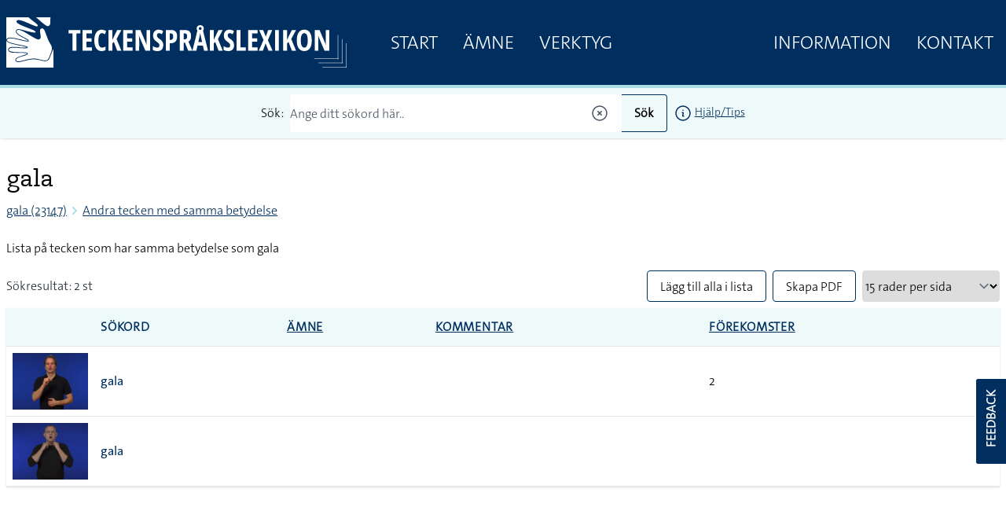

--- FILE ---
content_type: image/svg+xml
request_url: https://teckensprakslexikon.su.se/images/su_logo_horizontal_swedish.svg
body_size: 10927
content:
<?xml version="1.0" encoding="utf-8"?>
<!-- Generator: Adobe Illustrator 24.0.1, SVG Export Plug-In . SVG Version: 6.00 Build 0)  -->
<svg version="1.1" id="Logotyper" xmlns="http://www.w3.org/2000/svg" xmlns:xlink="http://www.w3.org/1999/xlink" x="0px" y="0px"
     viewBox="0 0 595.3 179.5" style="enable-background:new 0 0 595.3 179.5;" xml:space="preserve">
<style type="text/css">
	.st0{fill:#FFFFFF;}
</style>
  <g id="Group_33" transform="translate(-337.004 -221)">
	<g id="Group_27" transform="translate(143.967)">
		<path id="Path_1187" class="st0" d="M339.9,238.8c0.1,0.2,0.1,0.3-0.1,0.4c-0.3,0.2-1.8,2.4-2,2.7c-0.1,0.2-0.1-0.1-0.1-0.3
			c0.5-1.5,0.1-3.1-1.1-4.2c-1.2-0.9-2.9-0.7-3.8,0.5c0,0,0,0,0,0.1c-0.9,1.4-1,2.7,0,6.3c1,3.8,0.6,5.2-0.8,6.8
			c-1.9,1.9-4.8,2-6.9,0.5c-2.7-1.9-2.8-2.3-3.2-2.5c-0.3-0.1-0.3-0.4,0-0.8c0.5-0.6,2.1-2.8,2.4-3.2c0.2-0.3,0.2,0,0,0.5
			c-0.8,1.6-0.4,3.6,1,4.8c1.2,1.1,3,1,4.1-0.1c0.1-0.1,0.1-0.1,0.2-0.2c0.8-1,1.3-1.9,0.1-6.3c-1.2-4.6-0.4-6.1,1.4-7.5
			c1.8-1.5,4.4-1.4,6.1,0c0.7,0.5,1.4,1.1,2,1.8c0.2,0.2,0.3,0.5,0.5,0.6S339.9,238.7,339.9,238.8z"/>
    <path id="Path_1188" class="st0" d="M195.3,290.9c0.1-0.2,0.2-0.1,0.5,0c0.9,0.3,1.9,0.4,2.9,0.5c0.5,0-0.3,0.4-0.6,0.4
			c-0.7,0.1-2.1,0.5-2.7,2.8c-0.4,1.3,0.3,2.7,1.6,3.1c0.1,0,0.1,0,0.2,0.1c2,0.4,3.1-0.4,6-2.7c1.8-1.9,4.4-2.8,7-2.2
			c2.4,0.9,3.8,3.4,3.2,5.9c-0.3,1.3-0.8,2.6-1.5,3.7c-0.1,0.3-0.3,0.5-0.8,0.3c-0.6-0.2-3-0.5-3.5-0.6c-0.8-0.1-0.5-0.4,0-0.4
			c1.2-0.2,3.9-0.5,4.5-3.1c0.4-1.4-0.5-2.8-1.8-3.1c-0.1,0-0.2,0-0.2,0c-1.2-0.3-2.6-0.3-6,2.6c-3.7,3.1-5.3,3.1-7.3,2.2
			c-2.1-0.9-3.2-3.3-2.6-5.5c0.2-1.1,0.6-2.2,1.1-3.3C195.3,291.3,195.3,291,195.3,290.9z"/>
    <path id="Path_1189" class="st0" d="M309.7,399.7c-0.3,0-0.2-0.2-0.2-0.4c0,0-0.7-2.2-0.7-2.4c-0.1-0.2,0.1-0.2,0.3-0.1
			c1,1,2.4,1.5,3.8,1.2c1.5-0.4,2.4-1.8,2.1-3.3c-0.5-1.6-2.1-2.4-5.5-3.9c-3.1-1.4-4.1-2.9-4.4-4.6c-0.3-2.7,1.4-5.2,4-6
			c2.6-0.8,3.2-0.7,3.7-1c0.4-0.2,0.5,0.6,0.5,0.8c0.2,0.7,0.9,2.8,1.1,3.2c0.2,0.4-0.1,0.5-0.3,0.1c-0.9-1.6-2.7-2.4-4.5-2
			c-2.3,0.8-2.6,2.4-2.3,3.5c0.4,1.2,0.6,2.2,4.9,4c4.2,1.8,5.1,3.6,5.1,5.6c-0.1,2.3-1.9,4.3-4.2,4.7c-0.7,0.2-1.4,0.3-2.1,0.3
			c-0.3,0-0.5,0.1-0.7,0.1S309.9,399.7,309.7,399.7z"/>
    <path id="Path_1190" class="st0" d="M342,243.6c0.6-0.3,1.2-0.6,1.7-1c0.2-0.2,0.6,0,0.9,0.3c0.2,0.2,4,3.9,4.7,4.7
			c1,1.1,4.4,4.1,4.8,4.6c0.4,0.4,0.8,0.6,0.4,0.9c-0.4,0.3-1.4,0.8-1.6,1c-0.3,0.1-0.2,0-0.2-0.3c0-0.3-0.2-0.8-1.2-1.8
			s-2-2.1-2.2-2.3s-0.3-0.2-0.4,0c-0.3,0.2-4,4-4.8,4.9c-2.1,1.9-4,4-5.7,6.3c-0.1,0.8,0.1,0.9,0.2,1.1s0.2,0.8,0,0.5
			s-1.8-1.9-2.1-2.3s-1.9-1.6-2.1-1.8s-0.1-0.3,0.3-0.2c0.5,0.3,1.1,0.3,1.6,0c2.1-1.7,4-3.5,5.8-5.4c0.6-0.6,4.6-4.8,4.7-4.9
			c0.2-0.2,0.2-0.3,0-0.6c-1-1.1-2.1-2.1-3.2-3c-0.3-0.3-0.7-0.4-1.1-0.4C342.1,243.8,341.7,243.8,342,243.6z"/>
    <path id="Path_1191" class="st0" d="M204.2,273.7c-0.4-0.4-1.2-1.1-1.7-1.5c-0.2-0.2-0.1-0.4,0.1-0.7c0.1-0.2,2.8-5.1,3.4-6
			c0.8-1.2,3.2-5.2,3.5-5.8c0.3-0.5,0.5-0.9,0.8-0.7c0.4,0.4,0.8,0.9,1.2,1.4c0.2,0.3,0.1,0.1-0.2,0.1s-0.7,0.6-1.5,1.8
			c-0.5,0.8-1,1.7-1.4,2.6c-0.1,0.3,0.1,0.4,0.2,0.5c0.3,0.2,4.7,2.9,5.7,3.5c2.4,1.5,4.9,2.8,7.5,3.8c0.8,0,0.8-0.2,0.9-0.3
			c0.2-0.2,0.7-0.2,0.5,0c-0.6,0.8-1.1,1.5-1.6,2.4c-0.4,0.7-1.2,2.2-1.3,2.5s-0.1-0.2-0.1-0.5c0-0.4,0.3-0.8-0.3-1.3
			c-1.1-0.9-6.1-3.8-6.8-4.2s-5.6-3.2-6-3.3c-0.3-0.1-0.5-0.4-0.7,0c-0.9,1.4-1.6,2.8-2.2,4.3c-0.1,0.3-0.1,0.7,0,1
			C204.3,273.7,204.4,273.8,204.2,273.7z"/>
    <path id="Path_1192" class="st0" d="M226.8,244.1c-0.2-0.7-0.6-1.3-0.9-1.9c-0.2-0.3-0.2-0.3,0.3-0.7c0.2-0.1,4.6-3.4,5.5-4.1
			c1.2-0.9,5.2-3.6,5.7-4s1-0.6,1.2-0.1c0.2,0.4,0.7,1.6,0.8,1.9c0.1,0.4-0.1,0.1-0.4-0.2c-0.2-0.2-0.7-0.2-1.8,0.6
			c-1.1,0.8-2.7,1.8-2.9,2s-0.2,0.2-0.1,0.4c0.2,0.5,3.2,4.8,4,5.9c1.6,2.4,3.5,4.7,5.5,6.9c0.3,0.1,0.6,0.2,1,0
			c0.2,0,0.5,0,0.1,0.3s-1.6,1-2,1.3c-0.4,0.3-1.6,1.2-2,1.5c-0.5,0.4-0.3,0-0.1-0.3s0.4-0.5,0.1-1.2c-1.3-2.3-2.7-4.5-4.2-6.6
			c-0.5-0.7-4.3-5.8-4.6-6.1c-0.1-0.2-0.2-0.2-0.5,0s-3.3,2.5-3.8,2.9c-0.3,0.3-0.5,0.4-0.6,0.8
			C226.8,243.8,226.8,244.4,226.8,244.1z"/>
    <path id="Path_1193" class="st0" d="M361.7,261.4c3.8,3.8,3.7,10-0.1,13.7c-0.2,0.2-0.4,0.4-0.6,0.5c-3.9,3.3-9.7,3.1-13.4-0.5
			c-3.7-3.9-3.5-10,0.4-13.7c3.7-3.8,9.7-3.9,13.5-0.2C361.6,261.2,361.7,261.3,361.7,261.4z M350.4,263.7c-3.3,2.4-4,7-1.6,10.3
			c0,0.1,0.1,0.1,0.1,0.2c3.3,2.5,7.9,1.9,10.5-1.3c3.3-2.6,4-7.4,1.4-10.7c-0.1-0.1-0.2-0.3-0.3-0.4
			C358.6,260.2,354.5,259.7,350.4,263.7L350.4,263.7z"/>
    <path id="Path_1194" class="st0" d="M367.2,353.1c-1.7,5-7.2,7.6-12.2,5.9c-0.3-0.1-0.7-0.2-1-0.4c-4.5-2.1-6.8-7.2-5.3-11.9
			c1.8-5,7.3-7.5,12.2-5.8C366,342.6,368.8,348,367.2,353.1z M360.1,343.8c-3.5-1.9-7.9-0.6-9.8,2.8c-0.1,0.1-0.1,0.3-0.2,0.4
			c-0.9,2.5,0.1,6.3,5.7,8.4c5.4,2,9.5,0,10.4-3.6C366.6,350.5,366.7,346.2,360.1,343.8z"/>
    <path id="Path_1195" class="st0" d="M360.2,297.4c-0.8,0-1.6-0.1-2.5-0.3c-0.6-0.1-0.6-0.1-0.8-0.4c-1.6-2.1-2.5-4.7-2.5-7.3
			c-0.4-4.5,2.5-8.6,6.8-10c3.8-1,7.9,0.3,10.4,3.5c1.3,1.9,2.1,4.1,2.2,6.5c0.1,1.4,0.2,2.2,0.3,2.6c0.1,0.7,0.1,0.9,0.3,1.1
			s-0.1,0.4-0.4,0.4s-1.4,0.2-1.9,0.3c-0.4,0.1-1.2,0.3-1.4,0.4c-0.6,0.1-0.6,0-0.1-0.4c1-0.5,1.7-1.5,1.9-2.6
			c0.5-2.6-0.2-5.2-1.9-7.2c-2.3-2.4-5.9-3-8.9-1.5c-3.3,1.2-5.5,4.4-5.6,7.9c-0.2,2.8,1.5,5.4,4.1,6.4
			C360.6,297.2,361,297.4,360.2,297.4z"/>
    <path id="Path_1196" class="st0" d="M375.6,299.7c0,0.7,0.3,4,0.5,4.6c0.2,0.8-0.2,0.4-0.2,0.1c-0.1-0.4-0.5-0.7-0.9-0.8
			c-2.6,0-5.3,0.2-7.9,0.6c2.2,2,4.5,3.8,6.9,5.4c0.5,0.5,1.1,0.8,1.8,1c0.2,0,0.1,0.1,0.2-0.1c0.1-0.3,0.4-1.3,0.4,0.2
			c0,0.4,0,1.4,0,1.7s0.1,1,0.1,1.2c0.1,0.8,0,0.6-0.6-0.1c-1-1.1-2.2-2-3.4-2.9c-0.6-0.5-4.8-3.6-4.8-3.6s-5.9,5.6-7,6.9
			c-0.9,0.9-1.6,1.9-2.3,2.9c-0.2,0.4-0.4,0.6-0.3,0.2c0-0.3,0.2-1.9,0.3-2.6c0-0.6,0.1-2.5,0.1-2.7c0-0.4,0.2-0.1,0.4,0
			c1.4-0.9,2.7-2,3.8-3.3c1.4-1.4,3.7-3.9,3.9-4.1c-1.9,0.1-3.9,0.4-5.8,0.7c-0.7,0.1-1.4,0.3-2,0.7c-0.2,0.2-0.4,0.5-0.4,0.8
			c0,0.2-0.3,0.4-0.3,0c0-0.3-0.1-2-0.1-2.6s-0.2-2-0.3-2.2s0.2-0.4,0.3-0.1c0.1,0.3,0.3,0.5,0.5,0.5c0.7,0.3,1.5,0.3,8.1-0.5
			c2.6-0.2,5.2-0.5,7.7-1.1c0.7-0.2,1.1-0.4,1.2-1C375.3,299.3,375.6,298.6,375.6,299.7z"/>
    <path id="Path_1197" class="st0" d="M375.7,322.1c-0.1,0.6-0.7,3.8-0.7,4.5s-0.3,0.7-0.4,0.2c0-0.4-0.3-0.7-0.6-0.9
			c-1-0.4-2.1-0.7-3.2-0.8c-2.3-0.4-3.7-0.6-3.7-0.6s-0.7,3-1.1,4.8c-0.5,2.3-1,5.3-1,5.3l4.4,1.2c1.2,0.3,3,1.1,3.5,0.1
			c0.4-0.7,0.6-0.5,0.3,0.2c-0.1,0.3-0.9,3.4-1,4c-0.2,1.1-0.4,0.4-0.3,0.1c0.1-0.3,0.3-0.7-0.7-1.1c-1-0.4-4.4-1.5-7.4-2.4
			c-2.5-0.9-5.1-1.5-7.8-1.8c-0.7,0.1-0.9,0.2-1,0.4c-0.2,0.3-0.6,0.4-0.3-0.1c0.5-1.3,0.9-2.7,1.2-4.1c0.2-1.3,0.4-0.4,0.4-0.1
			c0,0.4,0.2,0.9,0.6,1c2.2,0.9,4.6,1.7,6.9,2.2c0,0,0.7-2.8,1.2-4.9c0.5-2.5,0.9-5,0.9-5s-1.4-0.2-2.4-0.4
			c-1.7-0.3-3.4-0.5-5.1-0.5c-0.4,0.1-0.6,0.4-0.8,0.7c-0.1,0.2-0.5,0.7-0.3-0.2c0.3-1.4,0.5-2.7,0.6-4.1c0.1-1.1,0.4-0.6,0.4-0.3
			c0,0.3,0.2,0.6,0.5,0.8c2.5,0.8,5.1,1.2,7.8,1.5c2.8,0.5,5.5,0.9,8.3,0.9c0.6-0.2,0.6-0.5,0.7-0.7
			C375.5,321.7,375.9,321.3,375.7,322.1z"/>
    <path id="Path_1198" class="st0" d="M357.7,367.5c-1.1,1.1-2.1,2.3-3,3.5c-0.5,0.6-0.4,0.1-0.3-0.1c0.2-0.5,0.1-0.6-0.1-1
			c-1.7-1.8-3.5-3.5-5.5-5c-1.9-1.8-4-3.4-6.3-4.7c-0.4,0-0.7,0-1.5,0.7c-1.1,1-2.1,2.2-3,3.5c-0.3,0.6-0.4,1.2-0.4,1.9
			c0,0.4-0.1,0.4-0.3,0c-0.3-0.8-0.5-1.6-0.6-2.5c0-0.2,0.1-0.5,0.3-0.6c0.5-0.5,4.3-4.8,4.8-5.5c0.6-0.7,1.2-1.4,1.8-2.2
			c0.4-0.6,0.5-0.2,0.4,0.1c-0.2,0.4-0.3,0.8-0.2,1.3c1.8,2.1,3.8,3.9,6.1,5.5c2,2,4.3,3.6,6.7,5c0.3,0,0.7-0.1,0.9-0.3
			C357.8,367,358.3,367.1,357.7,367.5z"/>
    <path id="Path_1199" class="st0" d="M334.3,367.3c0.2,0.5,2.1,3.9,4.2,7.3c2.1,3.5,4.4,7.2,4.7,7.8c0.6,1.1,0.6,1.3-0.4,0.8
			c-1.5-0.8-7.8-3.9-8.8-4.4s-6.1-3.1-6.1-3.1s1.1,8.3,1.2,8.8c0.1,0.5,1,7.4,1,7.7s0,0.9-0.6,0.3c-0.6-0.6-10.4-13.1-10.9-13.7
			c-0.4-0.5-0.9-0.8-1.4-0.8c-0.3,0-0.5,0-0.8,0c-0.2,0.1-0.4-0.1-0.1-0.3c0.4-0.2,3.9-2,4.3-2.2c0.2-0.1,0.5,0,0.2,0.2
			c-0.4,0.3-0.5,0.5-0.4,0.9c0.2,1,7.3,9.8,7.3,9.8s-1.2-7.9-1.4-8.9c-0.2-1-0.9-5.7-0.9-5.7s0-0.3,0.3-0.1c0.3,0.2,7.2,3.7,8,4.1
			s5.2,2.6,5.2,2.6s-3.9-6.3-5.5-8.9c-0.2-0.4-0.6-0.8-1-1c-0.5-0.1-0.7,0.1-1,0.3c-0.2,0.1-0.4-0.1,0.1-0.4
			c0.6-0.4,1.1-0.7,1.6-1.2c0.4-0.3,1.4-1.3,1.6-1.4s0.4,0,0.2,0.2C334.2,366.1,334,366.8,334.3,367.3z"/>
    <path id="Path_1200" class="st0" d="M291.4,391.4c0,0.3,0.1,4.2,0.1,4.6c0,0.2-0.2,0.2-0.3-0.3c-0.1-0.4-0.4-0.7-0.8-0.8
			c-1.4-0.2-2.9-0.2-4.3-0.1c-0.1,1.7,0,3.3,0.4,5c0.4,0.5,0.5,0.4,0.7,0.5c0.2,0,0.7,0.3,0.4,0.3c-0.6-0.1-3.9-0.1-4.7,0
			c-0.5,0.1-0.3-0.2,0.2-0.3c0.5-0.1,0.7-0.4,0.9-0.9c0.1-1.5,0.2-3,0.1-4.5c-1.5,0-3.1,0-4.6,0.2c-0.3,0.2-0.5,0.5-0.5,0.9
			c0,0.3-0.4,0.6-0.3,0.2c0.1-1.4,0.1-2.8,0-4.1c-0.1-0.5,0-0.5,0.2-0.1c0.2,0.4,0.1,0.6,0.6,0.8c1.5,0.1,3,0.2,4.6,0.2
			c0,0,0-3.8-0.1-4.4c-0.1-0.5-0.5-0.9-1-1c-0.3,0-0.5-0.3-0.2-0.2c1.5,0.1,3,0.1,4.5,0c0.5,0,0.2,0.2-0.2,0.3
			c-0.5,0.1-0.9,0.5-1,0.9c-0.1,0.6-0.1,4.3-0.1,4.3s3.5,0,4.1-0.1c0.5-0.1,0.9-0.5,0.9-0.9C291.2,391.4,291.5,391,291.4,391.4z"/>
    <path id="Path_1201" class="st0" d="M259.6,400.4c-1.6-0.8-3.3-1.4-5.1-1.8c-0.6-0.1,0-0.2,0.3-0.2c0.5,0,0.9,0.1,1.2-0.2
			c2-3.7,3.5-7.6,4.8-11.7c0.9-2.4-0.3-5.1-2.8-6.1c-0.2-0.1-0.4-0.1-0.5-0.2c-4-1.4-5.6,0.8-7.8,4.8c-1.6,2.9-3,5.8-4.1,8.9
			c0,0.3,0.1,0.6,0.4,0.8c0.4,0.3,0.6,0.8,0.2,0.5c-1.4-0.9-2.9-1.6-4.4-2.1c-0.3-0.1-0.1-0.3,0.4-0.2c0.4,0.1,0.5,0,0.9-0.2
			c2.1-3.3,4-6.8,5.8-10.3c1-1.9,2.9-3.3,5-3.8c3.3-0.3,6.5,1.1,8.5,3.7c1.2,1.9,1.5,4.2,0.8,6.3c-0.4,1.6-4,9.7-4,10.8
			c0,0.3,0.1,0.6,0.4,0.8C259.8,400.2,260,400.6,259.6,400.4z"/>
    <path id="Path_1202" class="st0" d="M234.4,389.6c0,0-0.8-8.1-1-11c-0.3-3.3-1.1-9.6-1.1-9.6s-6.4,6.9-7.2,7.8s-1.6,1.7-1.6,2.2
			c0,0.3,0.1,0.6,0.4,0.9c0.1,0.2,0.2,0.7,0.1,0.5c-0.5-0.6-1.1-1.2-1.8-1.8c-0.5-0.5-1.1-1-1.7-1.4c-0.4-0.3,0.1-0.2,0.3-0.1
			c0.2,0.2,0.6,0.3,0.9,0.2c2.5-2.1,4.8-4.5,6.9-6.9c1.7-1.8,5.5-6,5.9-6.5c0.3-0.4,0.3-0.2,0.3,0.2c0,0.5,0.7,8.9,0.9,9.9
			c0.1,0.9,0.6,6.6,0.6,7.2s0.2,2.8,0.2,2.8s2.9-4.2,3.9-5.8c1.2-1.5,2.2-3.2,3-5c0-0.5-0.2-1-0.7-1.2c-0.1-0.1-0.2-0.5,0.1-0.2
			c1.2,1,2.6,2,4,2.7c0.6,0.3-0.3,0.1-0.5,0c-0.4-0.1-0.8-0.1-1.2,0c-1.9,2.2-3.6,4.5-5.1,7c-0.8,1.1-3,4.2-3.5,5.1
			c-0.5,0.8-1.7,2.6-2,3C234.6,390.1,234.5,390.1,234.4,389.6z"/>
    <path id="Path_1203" class="st0" d="M226.2,355.6c0.4,0.8,0.9,1.5,1.5,2.2c0.6,0.7,1.2,1.4,1.8,2c0.4,0.3-0.1,0.2-0.5,0
			c-0.3-0.2-0.7-0.4-1.7,0.2c-1.2,0.6-11.7,9.5-12.1,10c-0.5,0.6-0.5,0.9-0.2,1.4c0.2,0.4,0,0.7-0.1,0.4c-0.9-1.4-2-2.7-3.1-3.9
			c-0.5-0.3,0-0.3,0.3-0.1c0.3,0.2,0.4,0.2,0.8,0c4.6-3.3,9.1-6.9,13.2-10.8c0.1-0.3,0.1-0.7-0.1-1
			C226,355.6,225.9,355.2,226.2,355.6z"/>
    <path id="Path_1204" class="st0" d="M217.1,284.2c-0.8,1.6-1.5,3.4-2,5.1c-0.1,0.5-0.3,0-0.3-0.4c0.1-0.6,0.2-0.9-0.8-1.5
			c-4.8-2.2-9.8-4.1-14.9-5.6c-0.4,0-0.8,0.2-1,0.5c-0.2,0.3-0.6,0.4-0.4,0c0.8-1.6,1.5-3.4,2-5.1c0.1-0.6,0.3,0,0.2,0.3
			c-0.1,0.4-0.1,0.8,0.2,1c5,2.5,10.2,4.5,15.6,6c0.7-0.1,0.6-0.3,0.8-0.5C216.9,284,217.4,283.8,217.1,284.2z"/>
    <path id="Path_1205" class="st0" d="M212.4,352.7l4-5.3c0,0-7,0.4-8.5,0.5c-1.5,0.1-5.8,0.3-6.3,1c-0.3,0.5,0,1,0,1.1
			c0.1,0.3,0,0.8-0.2,0.4c-0.1-0.2-0.6-1.6-1.1-2.6c-0.4-0.9-0.9-2-1-2.1c-0.2-0.3,0.1-0.2,0.4,0c0.2,0.3,0.6,0.5,0.9,0.6
			c2.9,0.1,5.8,0.1,8.7-0.1c1.2,0,10.5-0.6,11.2-0.6c0.4,0,0.8-0.2,0.3,0.6c-0.3,0.4-5.8,7.6-6.2,8.2c-2,2.6-3.9,5.2-5.6,8
			c-0.1,0.4,0,0.7,0.1,1.1c0.1,0.3,0,1-0.1,0.8c-0.9-1.7-1.9-3.4-3.1-5c-0.4-0.5,0.1-0.2,0.4,0c0.3,0.1,0.5,0,0.9-0.2
			C209.1,357.1,210.9,354.9,212.4,352.7z"/>
    <path id="Path_1206" class="st0" d="M213,326.6c0.3,0.8,1.1,4,1.5,5.5c0.1,0.5,1,3.9,1.3,4.4c0.1,0.3-0.5-0.2-0.6-0.4
			c0-0.2-0.2-0.4-0.4-0.5c-0.2-0.1-0.4-0.2-0.6-0.2c-2.7,0.5-5.4,1.3-8,2.2c-2.6,0.7-5.2,1.6-7.7,2.8c-0.3,0.3-0.4,0.7-0.3,1.1
			c0,0.3-0.2,1.2-0.3,0.6c-0.1-1-0.4-2.1-0.6-3.1c-0.4-1.4-2-7.1-2.1-7.3c-0.1-0.3-0.1-0.4,0.1-0.5c0.7-0.2,1.4-0.5,2.1-0.8
			c0.5-0.3,0.3,0.1,0,0.4s-0.4,0.4-0.4,1.3c0.3,1.7,0.8,3.3,1.3,5c0,0,2.4-0.6,3.1-0.9s3.3-1,3.3-1c-0.4-1.6-0.9-3.2-1.5-4.7
			c-0.4-0.5-0.6-0.4-1-0.4c-0.3,0-0.8-0.2-0.4-0.3c1.4-0.3,2.7-0.7,4-1.2c0.4-0.2,0,0.3-0.2,0.5c-0.4,0.2-0.6,0.6-0.6,1
			c0.1,0.9,0.3,1.7,0.6,2.5c0.2,0.5,0.6,2.1,0.6,2.1s4.2-1.2,5-1.6c0.7-0.3,1.3-0.3,1.1-1.8c-0.2-1.7-0.8-3.3-1.5-4.8
			c-0.3-0.4-0.6-0.8-1-1c-0.2-0.1-0.7-0.6-0.4-0.5c1,0.3,1.9,0.7,2.9,1.1C212.8,326.1,212.9,326.3,213,326.6z"/>
    <path id="Path_1207" class="st0" d="M233.9,259.6c-0.5,0.5-4.2,4.6-5.3,5.8c-0.4,0.4-1.2,1.4-1.4,1.6c-0.2,0.2-0.3-0.2-0.1-0.5
			c0.2-0.3,0.3-0.7,0.1-1c-2-2.2-4.2-4.2-6.5-6.1c-1.9-1.8-3.9-3.4-6.1-4.9c-0.4-0.1-0.8,0-1.2,0.2c-0.2,0.1-0.8,0.4-0.4,0
			c0.4-0.4,1-1.1,1.9-2c1-1,5-5.2,5.1-5.4s0.3-0.3,0.5-0.1c0.5,0.5,1,1,1.6,1.5c0.6,0.4,0.1,0.3-0.2,0.2c-0.3-0.1-0.4-0.2-1.1,0.2
			c-1.3,1.1-2.4,2.2-3.5,3.5l4.8,4.4c0,0,3.3-3.1,3.4-3.7c0-0.3,0-0.5-0.1-0.8c-0.1-0.2,0-0.7,0.2-0.4c0.8,1,1.6,1.8,2.6,2.6
			c0.4,0.3-0.1,0.3-0.3,0.2c-0.4-0.1-0.5-0.4-1.1-0.1c-1.2,1.1-2.3,2.2-3.3,3.4c0,0,3.4,2.9,4,3.4c0.8,0.6,1.4,0.8,2.3,0
			c1.2-1.1,2.3-2.3,3.2-3.6c0.2-0.5,0.3-1,0.2-1.5c0-0.3,0.2-0.7,0.2-0.4s0.8,2.4,0.8,2.8C234.3,259.2,234.2,259.3,233.9,259.6z"/>
    <path id="Path_1208" class="st0" d="M211.7,317.4c0,0.4,0.1,2.3,0.3,3.2c0.1,0.5-0.2-0.1-0.3-0.4c0-0.3-0.2-0.6-0.5-0.7
			c-2.7-0.2-5.4-0.1-8,0.3c-3,0.1-5.9,0.5-8.8,1.2c-0.3,0.3-0.5,0.8-0.4,1.2c0,0.3-0.5,1.1-0.4,0.5c0-0.4,0-2.1-0.1-2.7
			c-0.3-2-0.4-4.1-0.3-6.2c0.5-2.2,2.4-3.9,4.6-4c2,0,3.8,1.1,4.6,2.9c0.3-0.4,0.7-0.8,1.2-1.1c2.7-1.6,5.2-3.4,7.6-5.5
			c0.2-0.4,0.2-0.8,0.1-1.2c-0.1-0.7,0.1-1.2,0.5,0c0.3,1.4,0.1,2.8-0.5,4c-1.6,1.6-3.3,3-5.3,4.1c-0.8,0.5-2.7,1.6-2.7,2.7
			c0,0.5,0,1.1,0.1,1.6c0,0,2.7-0.3,3.5-0.4c1.4,0,2.7-0.3,4-0.7c0.2-0.2,0.4-0.5,0.3-0.8c0-0.2,0.5-1.1,0.4,0.1
			C211.6,316,211.6,317,211.7,317.4z M200.5,313c-1.9-1.2-4.5-0.7-5.8,1.2c-0.5,1.2-0.6,2.6-0.4,3.9l3.9-0.3c0.6,0,4.1-0.3,4.1-0.3
			S202.7,314.2,200.5,313L200.5,313z"/>
    <path id="Path_1209" class="st0" d="M280,256.9c-2.4-2.9-3.7-6.5-3.7-10.2c0.1-2.3,1-4.6,2.5-6.4l0.9-1.1c2.3-2.3,3.6-5.3,3.6-8.5
			c0.1-2-0.1-4-0.7-6c-0.8,6.4-4.1,12.3-9.2,16.4c-2.3,2-6.1,5.3-6.1,9.4c0.3,4.6,2.1,9,5.1,12.5c-0.9-2.4-1.4-4.9-1.4-7.4
			c0-1.7,0.2-3.4,0.6-5.1l0.1-0.2l0.1,0.2C273.8,253.6,276.7,255.8,280,256.9z"/>
    <path id="Path_1210" class="st0" d="M281.2,239.2c2-0.8,9.2-3.9,9.2-8.9c-0.3-3.2-1.6-6.2-3.9-8.5
			C288.6,228.1,286.5,235.1,281.2,239.2z"/>
    <path id="Path_1211" class="st0" d="M308.2,229.6c-2.7,2.5-5.9,4.5-9.3,5.7l-0.1-0.2c3-3.4,4.8-7.7,5.4-12.1
			c-5.7,8.9-9.1,10.5-13.1,12.2l-1.8,0.8c-4.8,2.3-10.3,5.5-10.3,10.6c-0.4,3.7,0.7,7.4,3.1,10.3c-0.4-1.5-0.6-3-0.7-4.5
			c0-1,0.1-2.1,0.4-3.1l0.1-0.4l0.1,0.4c1,3.2,3.1,6,6,7.9c-0.1-0.8-0.1-1.6-0.1-2.4c0-3.8,0.9-10.4,6.7-12.9
			C304.9,237.4,307.5,231.6,308.2,229.6z"/>
    <path id="Path_1212" class="st0" d="M299.5,250.4c-0.4-3.6,0.3-7.3,2-10.5C294,242.8,289,250,289,258c0,0.5,0,0.8,0,1
			c1.3-3.5,3.5-6.7,6.4-9.1l0.1-0.1l0.1,0c0,0,0,0,0,0.1c-0.4,2.8-1,5.5-1.8,8.3C294.8,257.6,299.5,254.4,299.5,250.4z"/>
    <path id="Path_1213" class="st0" d="M309.4,249.7c0-1.5-0.3-2.9-0.8-4.3c-0.5,1.7-1.4,3.1-2.7,4.3l0,0l-0.1-0.1
			c0.9-1.4,1.3-3.1,1.2-4.9c0-1.2-0.1-2.4-0.3-3.6c-0.1-0.5-0.1-1-0.1-1.5c0.1-2.1,0.7-4.2,1.8-6c-2.9,2.2-5,5.3-5.9,8.9
			c-0.6,2.2-1.1,4.4-1.5,6.6c-0.1,0.8-0.3,1.6-0.5,2.4c-0.8,2.8-1.9,5.5-3.2,8.1c2.1-1.3,3.8-3.2,4.8-5.5l0.1-0.3l0.1,0.3
			c0.1,0.7,0.1,1.4,0.1,2c0,1.9-0.4,3.9-1.1,5.7C302.6,260.6,309.4,254.9,309.4,249.7z"/>
    <path id="Path_1214" class="st0" d="M321.4,238.4c-2.3-1.7-5.2-2.2-8-1.5l-0.3,0.1l0.2-0.3c1.5-1.8,3.2-3.2,5.2-4.4
			c-3.1-0.6-6.2,0.4-8.3,2.8c-1.3,2.3-1.9,4.8-1.8,7.4c0,0.5,0,1,0,1.2c2.3-4,2.6-4,2.7-4l0.1,0v0.1c0.1,0.5,0.1,1,0.1,1.5
			c0,1.8-0.2,3.5-0.5,5.2C314.9,238.9,320,238.4,321.4,238.4z"/>
    <path id="Path_1215" class="st0" d="M287.5,378.4l0.4-19c0.3,0.4,0.6,0.8,0.8,1.3c0.3,0.7,0.6,1.5,0.8,2.2c0.4,0.4,0.7,1,0.8,1.6
			c0.1,0.9,0.6,4.1,0.7,4.8c0.1,0.7,0.1,1.3,0.6,1.3c2.5,0,4-4.2,3.4-5.5c-0.5-1.1-1.2-2-2-2.9c0,0-1.4-4.4-1.6-4.9s-1.2-1-1.5-1.2
			c-0.1-0.1-1-1-1.9-1.8l0.1-5.3c-0.3,0-0.6,0-0.8,0c-2.3,0-4.5-0.9-6.1-2.5l0.9,32L287.5,378.4z M293.9,368
			c-1.1,1.6-1.3,1.6-1.7,1.6s-0.4-1.7-0.1-2.6c0.3-0.9,0.9-1.8,1.7-1.8C294.5,365.3,295,366.4,293.9,368L293.9,368z"/>
    <path id="Path_1216" class="st0" d="M329.7,306.1c2.1,0.6,4.2,1,6.4,1.2c3.6-0.5,7-2.2,9.5-4.8c1.3-0.9,2.7-1.7,4.1-2.4
			c0,0-2.6,0-6-0.3c-3.1-0.2-6.2,0.1-9.1,1.1c-1.7,0.6-3.2,1.6-4.5,2.8c-0.5,0.6-1.1,1-1.9,1.2c-1,0.2-1.8,0.4-1.8,0.4
			c0.2-0.9,0.7-1.6,1.3-2.2c1.7-1.2,3.3-2.5,4.7-4.1c2.3-2.7,4.2-5.8,5.8-9c0.2-0.9,2.2-5.4,2.2-5.4c-1.6,1.2-3.4,2.2-5.1,3.2
			c-2.8,1.5-5.2,3.6-7,6.3c-1.2,2.3-1.8,4.8-1.9,7.3c-0.1,2.4-1.1,4.7-2.8,6.5c-1.6,1.7-3.3,3.3-5.1,4.7c-0.9,0.7-1.9,1.2-3,1.5
			c-0.7,0.1-1.4,0.2-2,0.1c0,0,1-1.3,1.7-1.5c1.7-0.6,3.3-1.6,4.6-2.9c2-2.5,3.5-5.5,4.1-8.7c0.2-0.9,1.1-3.8,1.1-3.8
			c-1.3,1.2-2.7,2.3-4.2,3.3c-2.6,1.7-4.8,4-6.5,6.7c-1,1.6-1.3,3.5-0.8,5.2c0,0.4-0.1,0.6-0.8,1.3c-0.6,0.5-1.4,0.8-2.1,0.9
			c-1.6,0.6-3.4,0.9-5.1,1c-2-0.2-4-0.6-6-1.1c-0.7,0-1.8,0.6-2.2,0.6c-0.4,0-0.8-0.1-1.2-0.1c-0.4,0-1.8,0-1.8,0
			c0.3-0.7,0.4-1.5,0.4-2.2c0-0.3,0.1-0.8,0.6-0.9c0.8-0.4,1.6-0.8,2.4-1.3c0.4-0.2,0.9-0.3,1.4-0.3c1.9,0,3.7-0.5,5.4-1.5
			c2.8-1.8,5.1-4.3,6.8-7.1c1.2-1.2,2.5-2.3,3.8-3.3c0,0-2.5,0.7-5.3,1.5c-3,0.9-5.9,2.3-8.5,4.1c-1.1,1-2,2.2-2.8,3.5
			c-0.4,0.9-0.9,1.7-1.5,2.4c-0.4,0.3-1.9,1.1-1.9,0.9c0.2-0.6,0.5-1.2,0.9-1.8c0.3-0.6,1.4-2.3,2.1-3.3c0.5-0.8,1-1.7,1.3-2.6
			c0.3-0.9,0.7-1.8,1.3-2.5c1.1-1.6,2.9-2.6,4.8-2.6c2,0,4-0.1,6.1-0.3c2.6-0.4,5.1-1.4,7.3-2.9c0.8-0.4,4.2-3,4.2-3
			s-3.4,0.6-4.5,0.7c-2.6,0.1-5.1,0.4-7.6,0.8c-2.3,0.8-4.5,1.9-6.5,3.4c-1.4,1-2.8,2.1-4.1,3.2c0-0.6,0-1.2,0.1-1.9
			c0.1-0.8,0.6-1.5,1.3-2c2-1.1,3.9-2.4,5.6-4c1.8-2,3.2-4.1,4.4-6.5c0.3-0.9,2-4.4,2-4.4c-1.2,1-2.5,1.8-3.9,2.5
			c-2.9,1.4-5.5,3.4-7.5,5.9c-1.1,1.4-1.8,3.1-2,4.9c0,0.8-0.2,1.6-0.4,2.4c-0.4,0.8-0.6,1.6-0.6,2.5c0,1-0.3,1.9-0.6,2.8
			c-0.1,0.6-0.4,1.2-0.6,1.8c-0.3,0.3-0.5,0.7-0.6,1.1c-0.7,1.1-1.5,2.2-2.3,3.3c0,0-0.6-0.8,0.3-2.9c1.1-2.2,1.8-4.6,2-7.1
			c-0.1-2-0.5-4-1.1-6c-0.4-1.2-1.9-5.3-1.9-5.3c-0.1,1.3-0.4,2.6-0.8,3.9c-1.2,2.8-1.9,5.7-2.2,8.6c0.1,2.4,0.8,4.8,2.1,6.8
			c0.6,0.8,0.9,1.7,0.7,2.7c-0.1,0.9-0.5,1.7-1,2.4c-0.4,0.7-0.6,1.5-0.7,2.3c-0.4,2-1.7,3.8-3.4,4.8c-0.1,0.1-0.3,0.3-0.5,0.4
			l0.7-26.8c0-6.1,1.5-12.2,4.4-17.6c0.5-0.7,0.7-1,0.7-1c2.2-3,5.5-4.9,9.2-5.3v-2.2c0,0-16.9,0-20.1,0h-0.1c-3.3,0-18.4,0-18.4,0
			v2.2c3.7,0.4,7,2.3,9.2,5.3c2.9,4,4.7,6.4,5.2,19.1l0.9,30.6c-1.4,0.9-2.3,2.3-2.5,3.9c-0.4-0.6-0.5-1.3-0.2-2
			c0.8-1.8,1.1-3.9,0.8-5.9c-0.9-3-2.4-5.7-4.4-8.1c-0.9-1.1-2.6-3.7-2.6-3.7s0,2.5-0.1,4.4c-0.5,2.7-0.4,5.5,0.3,8.1
			c0.8,2.2,2.2,4.1,4.1,5.4c0.6,0.5,1,1.2,1.1,2c0.1,0.7,0.1,1.4-0.1,2c0,0.7-0.1,1.4-0.2,2.1c-0.2,0.7-0.8,1.1-0.9,1.8
			c-0.2,1-0.4,2-0.7,3c-0.1,0.5-0.5,0.6-0.9,1.4c-0.2,0.4-0.4,0.8-0.3,1.2c-0.9-0.8-1.8-1.6-2.5-2.6c-1.1-3-3.6-5.1-6.7-5.7
			c-2.1-0.3-4.2-0.4-6.4-0.1c-1.8,0-3.6-0.2-5.3-0.6c1.5,0.5,2.9,1.4,3.9,2.7c1.9,2.1,4.2,3.8,6.8,4.9c1.7,0.5,3.5,0.5,5.1,0
			c0.7-0.2,1.3-0.5,1.9-0.2c0.5,0.3,1,0.7,1.4,1.2c0,0-1.1,0.6-2,1c-2.9,1-5.3,2.9-7,5.4c-0.9,2.1-1.5,4.4-1.9,6.6
			c-0.3,1.3-0.6,2.5-1,3.8c0,0,1.7-1.4,3-2.4c2.1-1.3,4-2.9,5.6-4.8c1.5-2.4,2.4-5.1,2.6-8c0-0.6,0.4-1,1-1.1c0.6,0.2,1,0.7,1,1.3
			c0,0.7,0.2,1.4,0.6,2c0.3,0.4,1,1,1.6,1.9c0.5,1.1,1,2.3,1.4,3.5c0.4,0.8,0.6,0.7,1.2,1.8c0.6,1.1,0.5,1.7,1,2.5
			c0.5,0.8,0.7,0.7,0.7,0.7l-0.3-5.2c-0.1-0.1-0.3-0.2-0.4-0.3c-0.2-0.3-0.4-0.6-0.5-0.9c0,0,0.9-0.6,1.5-0.9
			c0.4-0.2,0.9-0.2,1.3,0.1c1.8,1.4,3.9,2.3,6.2,2.5c3.6-0.7,7.1-2,10.4-3.9c1.3-0.6,2.7-1,4.1-1.4c0,0-2.9-0.3-4.5-0.6
			c-2.4-0.5-4.8-0.9-7.2-1.2c-0.7,0-1.3,0.1-2,0.2l0.1-1.6c0,0-1.3,1.1-1.7,1.4c-1,0.7-2.1,1.2-3.2,1.6c-0.8,0.3-1.5,0.5-2.4,0.7
			c0,0-0.2-0.2-0.3,0.5s-0.2,0.6-1.1,0.8c-0.5,0.1-1.1,0.3-1.6,0.5c0,0,0.7-1.8,0.8-2c0.1-0.3,0.2-0.6,1.3-0.8c2.6-0.5,5-1.8,7-3.6
			c2.2-2.1,3.9-4.5,5-7.3c0.9-1.6,2.1-3,3.5-4.3c0,0-2.2,0.9-6.5,2.4c-0.2,0.1-0.4,0.1-0.6,0.2l0.1-5.6l0,0v-0.4l-0.3,0.1
			c-0.6,0.3-2.5,0.8-3.2,1.2c-0.7,0.3-1.3,1.1-1.9,1.4c-1,0.4-2,1-2.8,1.7l0,0.9l0,0l0.2,6c-1.1,1.4-1.8,3.1-1.9,4.9
			c-0.2,1.1-0.3,1.7-0.5,2.2c-0.2,0.7-0.5,1.3-0.7,2c-0.5-0.9-1-1.7-1.7-2.5c-0.6-0.6-0.7-1.5-0.4-2.3c0.2-0.9,0.5-1.7,0.9-2.5
			c0.4-1.1,1-3.3,1.4-4s0.2,0.6,0.9-3.4c0.4-2.5,2.2-4.5,4.5-5.2c0.6-0.3,1.2-1.1,1.9-1.4c0.7-0.3,2.6-0.9,3.2-1.2
			c1.4-0.5,2.6-1.4,3.7-2.5c0.5-0.8,1.3-1.5,2.1-2c1-0.4,2.2-0.5,3.3-0.5c1.6-0.1,2,1.2,2.3,1.6c0.3,0.4,0.4,1,0.4,1.5
			c-0.1,2.5,0.9,4.9,2.9,6.5c2.6,1.9,5.6,3.1,8.8,3.5c1.5,0.4,5.1,1.9,5.1,1.9s-0.6-0.2-3.1-4.1c-1.6-2.8-3.8-5.2-6.4-7
			c-1.6-0.7-3.2-1.3-4.9-1.6c-0.6-0.1-1.1-0.3-1.6-0.7c-0.5-0.5-0.9-1-1.2-1.6c0.2,0,0.4,0,0.6,0c1.5,0.7,3.2,1,4.9,0.9
			c2,0,3.9-0.5,5.7-1.4c0.6-0.2,1.3-0.2,1.9,0.2c0.6,0.4,1.4,0.9,3,1.9c2.2,1.5,4.7,2.3,7.3,2.5c3.1-0.2,6.2-0.9,9.2-2
			c1.2-0.5,2.5-0.9,3.8-1.2c0,0-2.4-0.4-3.8-0.7c-2.9-1-5.9-1.6-9-2c-2,0-4,0.6-5.7,1.7c-0.5,0.5-1.3,0.7-2,0.4
			c-0.7-0.1-1.3-0.6-1.5-1.3c2-0.1,3.9-0.8,5.5-2c1.3-1.1,2.5-2.3,3.6-3.6c0.6-0.6,1.1-1.4,2.5-2.6
			C326.9,305.9,328.4,305.6,329.7,306.1z M336.8,301c3.2-0.6,6.4-0.8,9.6-0.4c-0.8,0.2-5.7,2.3-9.1,3.2c-2.4,0.6-4.9,1-7.4,1.2
			l0-0.1C331.8,303.1,334.2,301.8,336.8,301z M329.4,294.1c2.1-2.9,4.9-5.1,8.2-6.4c0,0-4.2,5.6-5.5,7.4c-1.3,1.8-4.8,6.8-4.8,6.8
			C327.3,299.1,328,296.4,329.4,294.1L329.4,294.1z M315.8,306.6c1.8-2.6,4.3-4.8,7.1-6.3c0,0-2.9,4.9-4.5,7.1s-4,5-4,5
			S313.4,310.5,315.8,306.6L315.8,306.6z M302.9,304.1c2.8-1.5,5.7-2.8,8.7-3.9c0,0-5,4.4-7.5,6.2c-1.8,1.2-3.6,2.3-5.5,3.2
			C299.4,307.4,301,305.5,302.9,304.1L302.9,304.1z M311.1,294.1c2.9-0.6,5.8-0.9,8.8-1c0,0-5.8,2-8.1,2.8c-2.1,0.6-4.3,1.1-6.5,1.4
			C307,296,309,294.9,311.1,294.1L311.1,294.1z M303.3,289.9c2.4-2.6,5.3-4.7,8.5-6.3c0,0-3.7,3.7-6.3,6.8c-2.6,3.1-4.3,5.2-4.3,5.2
			l0,0.1C301.5,293.6,302.2,291.6,303.3,289.9L303.3,289.9z M294.5,305.6c-1.2-2-1.9-4.2-1.9-6.6c0.2-3,1-5.9,2.4-8.5
			c0,0-0.1,4.8,0,7.5C295,300.6,294.8,303.1,294.5,305.6L294.5,305.6z M262.9,333.9c-2-0.9-4-1.9-5.8-3.1c2.8-0.4,5.7-0.3,8.5,0.4
			c2.2,0.9,3.8,2.7,4.5,4.9C270.2,336.1,265.3,334.7,262.9,333.9L262.9,333.9z M261.9,352.3c0.3-2.9,1.2-5.8,2.5-8.4
			c1.3-1.8,3.1-3.1,5.3-3.6L261.9,352.3z M289.6,341.3c2.8,0.1,5.6,0.5,8.4,1.1c-3.2,0.8-6.5,1.4-9.8,1.8c-2.1,0.1-4.1,0.1-6.2-0.1
			C282,344.1,283.6,341.9,289.6,341.3L289.6,341.3z M283.2,333.2c2.9-2,6-3.5,9.3-4.4c0,0-5.6,4.8-7.9,6.8c-1.8,1.7-3.5,3.5-5.1,5.4
			C279.6,337.9,280.9,335.1,283.2,333.2L283.2,333.2z M277,324.8c-1.1-1.9-2-4-2.6-6.1c-0.7-2.5-1.7-8.5-1.7-8.5
			c1.7,2.4,3.3,5,4.6,7.6C278,320.1,277.9,322.5,277,324.8L277,324.8z M301.2,318.7c2.1,0.5,4.2,1.2,6.1,2.2c2.7,2.1,5,4.8,6.5,7.9
			c-2.4-1.3-4.8-2.8-7-4.4c-2-1.6-3.9-3.5-5.5-5.6V318.7z M323,315.2c3.1,0.2,6.1,0.8,9,1.8c0,0-6.8,0.9-9,0.9
			c-2-0.1-3.9-0.3-5.9-0.6C318.9,316.2,320.9,315.4,323,315.2L323,315.2z"/>
    <path id="Path_1217" class="st0" d="M312.5,288.1c-0.9,0.5-1.4,1.5-1.3,2.5c-0.1,0.7,0.4,1.4,1.1,1.5c0.2,0,0.5,0,0.7-0.1
			c1-0.3,1.7-1.3,1.5-2.3c0-0.9-0.6-1.7-1.5-1.7C312.8,288,312.6,288.1,312.5,288.1z"/>
    <path id="Path_1218" class="st0" d="M336.7,295.4c-0.9,0.5-1.4,1.5-1.3,2.5c-0.1,0.7,0.4,1.4,1.1,1.5c0.2,0,0.5,0,0.7-0.1
			c1-0.3,1.7-1.3,1.5-2.3c0-0.9-0.6-1.6-1.5-1.7C337,295.4,336.8,295.4,336.7,295.4z"/>
    <path id="Path_1219" class="st0" d="M295.7,318.4c-0.9,0.5-1.4,1.5-1.3,2.5c-0.1,0.7,0.4,1.4,1.1,1.5c0.2,0,0.5,0,0.7-0.1
			c1-0.3,1.7-1.3,1.5-2.3c0-0.9-0.6-1.7-1.5-1.7C296,318.4,295.8,318.4,295.7,318.4z"/>
    <path id="Path_1220" class="st0" d="M324.3,310.7c-0.3,0.6-0.1,1.4,0.6,1.8c0.2,0.1,0.5,0.2,0.7,0.1c1,0,2-0.7,2.2-1.7
			c0.3-0.8-0.1-1.8-0.9-2.1c-0.1-0.1-0.3-0.1-0.5-0.1C325.4,308.9,324.5,309.7,324.3,310.7z"/>
    <path id="Path_1221" class="st0" d="M312,318.4c-0.9,0.5-1.4,1.5-1.3,2.5c-0.1,0.7,0.4,1.4,1.1,1.5c0.2,0,0.5,0,0.7-0.1
			c1-0.3,1.7-1.3,1.5-2.3c0-0.9-0.6-1.7-1.5-1.7C312.3,318.4,312.2,318.4,312,318.4z"/>
    <path id="Path_1222" class="st0" d="M292.5,335.1c-0.9,0.5-1.4,1.5-1.3,2.5c-0.1,0.7,0.4,1.4,1.1,1.5c0.2,0,0.5,0,0.7-0.1
			c1-0.3,1.7-1.3,1.5-2.3c0-0.9-0.6-1.6-1.5-1.7C292.8,335.1,292.7,335.1,292.5,335.1z"/>
    <path id="Path_1223" class="st0" d="M262.1,342.2c1-0.3,1.7-1.3,1.5-2.3c0-0.9-0.6-1.7-1.5-1.7c-0.1,0-0.3,0-0.5,0
			c-0.9,0.5-1.4,1.5-1.3,2.5c-0.1,0.7,0.4,1.4,1.1,1.5C261.7,342.3,261.9,342.3,262.1,342.2z"/>
    <path id="Path_1224" class="st0" d="M271.3,221c1.7,2.3,2.6,5,2.7,7.9c0,1.1-0.1,2.8-0.1,2.8c-0.2,1.7-0.5,3.3-0.9,4.9
			c1.5-2.1,2.6-4.4,3.4-6.9l0.1-0.3l0.1,0.2c0.5,1,0.9,2.2,1,3.3c0.6-1.5,1-3,1-4.6C278.3,224.5,275.3,221.4,271.3,221z"/>
    <path id="Path_1225" class="st0" d="M272.2,233.1L272.2,233.1c-0.1-1.2-0.2-2.5-0.4-3.7c-1.7,3.4-4.1,6.4-7.2,8.8
			c-2.8,2-4.5,5.1-4.8,8.5c0.6,5,3.1,9.6,7.1,12.7c-1.2-3.3-1.9-6.9-1.9-10.4c0.1-1.9,1-3.6,2.5-4.7l0.3-0.3c1.1-1.1,2.1-2.2,3-3.5
			l0,0c0.5-0.7,0.8-1.5,1.1-2.3c0.1-0.4,0.1-0.8,0.2-1.2l0,0C272.3,235.7,272.3,234.4,272.2,233.1z"/>
    <path id="Path_1226" class="st0" d="M242.1,291c-0.9,0-1.6,0.7-1.6,1.6c0,0,0,0,0,0c0,0.4,0.2,0.8,0.5,1.1
			c-0.2-0.1-0.4-0.1-0.6-0.1c-1.1,0-2.1,0.9-2.1,2.1c0,1.1,0.9,2.1,2.1,2.1c0.2,0,0.4,0,0.5-0.1c-0.5,1.5-1.9,2.5-3.4,2.5
			c-3,0-4.3-3.3-4.4-4.1c0.3,1.1,1.5,1.7,2.5,1.4c1.1-0.3,1.7-1.5,1.4-2.5c-0.3-0.9-1.1-1.5-2-1.5c-0.2,0-0.4,0-0.6,0.1
			c0.8-0.8,0.9-2,0.2-2.9c-0.8-0.8-2-0.9-2.9-0.2c-0.4,0.4-0.7,0.9-0.7,1.5c0,0.6,0.3,1.2,0.7,1.6c-0.2-0.1-0.4-0.1-0.7-0.1
			c-1.1,0-2.1,0.9-2.1,2c0,1.1,0.9,2.1,2,2.1c0.9,0,1.7-0.6,2-1.5c-0.1,0.9-1.8,4.1-4.4,4.1c-1.6,0.1-3-1-3.5-2.5
			c0.2,0,0.4,0.1,0.5,0.1c1.1,0,2.1-0.9,2.1-2.1c0-1.1-0.9-2.1-2.1-2.1c-0.2,0-0.4,0-0.6,0.1c0.3-0.3,0.5-0.7,0.5-1.1
			c0-0.9-0.7-1.7-1.6-1.7c0,0,0,0,0,0c-0.4,0-0.7,0-1,0.2c0.4,1.7,0.9,5.1,1,5.6l1.4,9.3h15.4c0,0,0-0.2,0-0.3l1.4-9
			c0.3-2.1,0.7-4.3,1-5.6C242.8,291.1,242.4,291,242.1,291z"/>
    <path id="Path_1227" class="st0" d="M271.1,291c-0.9,0-1.6,0.7-1.6,1.6v0c0,0.4,0.2,0.8,0.5,1.1c-0.2-0.1-0.4-0.1-0.6-0.1
			c-1.1,0-2.1,0.9-2.1,2.1c0,1.1,0.9,2.1,2.1,2.1c0.2,0,0.4,0,0.5-0.1c-0.5,1.5-1.9,2.5-3.4,2.5c-3,0-4.3-3.3-4.4-4.1
			c0.3,1.1,1.5,1.7,2.5,1.4c1.1-0.3,1.7-1.5,1.4-2.5c-0.3-0.9-1.1-1.5-2-1.5c-0.2,0-0.4,0-0.6,0.1c0.8-0.8,0.9-2,0.2-2.9
			c-0.8-0.8-2-0.9-2.9-0.2c-0.4,0.4-0.7,0.9-0.7,1.5c0,0.6,0.3,1.2,0.7,1.6c-0.2-0.1-0.4-0.1-0.7-0.1c-1.1,0-2.1,0.9-2.1,2
			c0,1.1,0.9,2.1,2,2.1c0.9,0,1.7-0.6,2-1.5c-0.1,0.9-1.8,4.1-4.4,4.1c-1.6,0.1-3-1-3.5-2.5c0.2,0,0.4,0.1,0.5,0.1
			c1.1,0,2.1-0.9,2.1-2.1c0-1.1-0.9-2.1-2.1-2.1c-0.2,0-0.4,0-0.6,0.1c0.3-0.3,0.5-0.7,0.5-1.1c0-0.9-0.7-1.7-1.6-1.7c0,0,0,0,0,0
			c-0.4,0-0.7,0-1,0.2c0.4,1.7,0.9,5.1,1,5.6l1.4,9.3h15.4c0,0,0-0.2,0-0.3l1.4-9c0.3-2.1,0.7-4.5,1-5.6
			C271.9,291.1,271.5,291,271.1,291z"/>
    <path id="Path_1228" class="st0" d="M257.8,309.6c-1,0-1.8,0.8-1.8,1.8c0,0,0,0,0,0c0,0.5,0.2,0.9,0.5,1.2
			c-1.2-0.4-2.5,0.3-2.8,1.5s0.3,2.5,1.5,2.8c0.2,0.1,0.4,0.1,0.7,0.1c0.2,0,0.4,0,0.6-0.1c-0.5,1.7-2.1,2.8-3.8,2.8
			c-3.4,0-4.7-3.6-4.8-4.5c0.4,1.2,1.6,1.9,2.8,1.5c1.2-0.4,1.9-1.6,1.5-2.8c-0.3-1-1.2-1.6-2.2-1.6c-0.2,0-0.5,0-0.7,0.1
			c0.9-0.8,1-2.2,0.2-3.2c-0.8-0.9-2.2-1-3.2-0.2c-0.5,0.4-0.8,1-0.8,1.7c0,0.7,0.3,1.3,0.8,1.7c-0.2-0.1-0.5-0.1-0.7-0.1
			c-1.2,0-2.3,1-2.3,2.2c0,1.2,1,2.3,2.2,2.3c1,0,1.9-0.7,2.2-1.6c-0.1,1-2,4.5-4.9,4.5c-1.8,0.1-3.3-1.1-3.8-2.8
			c0.2,0,0.4,0.1,0.6,0.1c1.3,0,2.3-0.9,2.4-2.2c0-1.3-0.9-2.3-2.2-2.4c-0.1,0-0.1,0-0.2,0c-0.2,0-0.4,0-0.6,0.1
			c0.3-0.3,0.5-0.8,0.5-1.2c0-1-0.8-1.8-1.8-1.8c0,0,0,0,0,0c-0.4,0-0.8,0-1.1,0.2c0.5,1.9,1,5.6,1.1,6.1l1.6,10.3h17
			c0,0,0-0.2,0-0.3l1.5-10c0.3-2.3,0.8-4.9,1.1-6.1C258.5,309.6,258.1,309.6,257.8,309.6z"/>
	</g>
    <path id="Path_1379" class="st0" d="M564.9,298.7h5.6v6.5c2.9,1.3,6.1,1.9,9.3,1.8c6.8,0,11.2-3.1,11.2-8.8
		c0-12.6-25.9-5.1-25.9-22.1c0-5.8,3.4-13.4,17.5-13.4c4.3,0,8.6,0.8,12.7,2.2v9.5H590v-5.9c-2.6-0.8-5.2-1.3-7.9-1.3
		c-5.1,0-10.8,2-10.8,8.2c0,12,25.9,4.5,25.9,21.9c0,10.4-8.9,14.2-18,14.2c-4.8,0.1-9.6-0.7-14.2-2.4v-10.5L564.9,298.7
		L564.9,298.7z"/>
    <path id="Path_1380" class="st0" d="M601.4,275.8h5.6l0.3-8.5l5.6-0.3l-0.3,8.8h11v4.2h-11c-0.1,5.8-0.3,11.6-0.3,17.5
		s0,9.3,5.4,9.3c2.4,0,4.7-0.5,6.8-1.5l-0.2,4.4c-2.5,1.1-5.1,1.6-7.8,1.7c-9.7,0-9.7-6.9-9.7-11.4s0.2-15,0.3-20h-5.6L601.4,275.8z
		"/>
    <path id="Path_1381" class="st0" d="M644.2,274.9c8.9-0.4,16.5,6.4,16.9,15.4c0,0.6,0,1.3,0,2c0,10-6.3,19.2-16.9,19.2
		c-8.9,0.5-16.5-6.4-17-15.2c0-0.7,0-1.4,0-2.1C627.3,284.1,633.7,274.9,644.2,274.9z M644.2,306.8c7.4,0,11-6.1,11-13.6
		s-3.6-13.6-11-13.6s-11,6.1-11,13.6C633.2,300.7,636.8,306.8,644.2,306.8z"/>
    <path id="Path_1382" class="st0" d="M694.8,309.7c-3.3,1-6.7,1.6-10.1,1.7c-13.8,0-18.2-9.1-18.2-18.2c-0.7-9.3,6.3-17.4,15.6-18.1
		c0.6,0,1.2-0.1,1.8,0c3.8-0.1,7.6,0.5,11.2,1.8v9.1h-4.9v-5.5c-1.9-0.5-3.8-0.8-5.8-0.8c-10.1,0-12.1,7.9-12.1,13.6
		c-0.5,6.9,4.6,13,11.6,13.6c0.5,0,1.1,0,1.6,0c3.2-0.2,6.4-0.8,9.5-2L694.8,309.7z"/>
    <path id="Path_1383" class="st0" d="M705,262.9h-6.8v-4.3h12.3v32.4l13.3-11h-4.9v-4.3H734v4.2h-3.6l-14.5,11.7l15.8,14.6h3.8v4.2
		h-15.2v-4.2h4.2l-14.1-13.5v13.6h4.6v4.2h-15.3v-4.2h5L705,262.9z"/>
    <path id="Path_1384" class="st0" d="M744.3,262.9h-6.8v-4.3h12.3v18.3c-0.1,2.2-0.3,4.3-0.7,6.5h0.1c1.8-5.2,6.8-8.6,12.3-8.5
		c9.6,0,11.9,6.5,11.9,13.1s-0.3,12.9-0.3,18.3h5.1v4.2h-15.3v-4.2h4.5c0-5.4,0.3-11,0.3-16.7c0-3.4-0.1-10.2-7.9-10.2
		c-4.9,0-10.4,2.9-10.4,12.4l-0.2,14.4h5.1v4.2h-15.7v-4.2h5L744.3,262.9z"/>
    <path id="Path_1385" class="st0" d="M798.9,274.9c8.9-0.4,16.5,6.4,16.9,15.4c0,0.6,0,1.3,0,2c0,10-6.3,19.2-16.9,19.2
		c-8.9,0.5-16.5-6.4-17-15.2c0-0.7,0-1.4,0-2.1C782,284.1,788.4,274.9,798.9,274.9z M798.9,306.8c7.4,0,11-6.1,11-13.6
		s-3.6-13.6-11-13.6s-11,6.1-11,13.6C787.9,300.7,791.5,306.8,798.9,306.8z"/>
    <path id="Path_1386" class="st0" d="M824.9,262.9h-6.8v-4.3h12.3l-0.3,47.7h5.6v4.2h-16v-4.2h5L824.9,262.9z"/>
    <path id="Path_1387" class="st0" d="M840.6,306.3h4.5l0.3-26.3h-5.6v-4.2H851c0,1.4-0.1,3.2-0.2,4.2l-0.6,3.5h0.1
		c1.8-5.2,6.8-8.6,12.3-8.5c5-0.1,9.4,3.3,10.6,8.2h0.1c1.6-5.1,6.5-8.5,11.8-8.2c9,0,11.9,6.5,11.9,13.1s-0.3,12.9-0.3,18.3h5.1
		v4.2h-15.2v-4.2h4.5c0.1-5.7,0.3-11.2,0.3-16.9s-1.1-10-7.5-10c-4.5,0-10,2.9-10,12.4v14.4h5v4.2h-15.3v-4.2h4.5
		c0.1-5.7,0.3-11.2,0.3-16.9s-1.1-10-7.5-10c-4.5,0-9.9,2.9-10,12.4v14.4h5.1v4.2h-15.3v-4.1L840.6,306.3L840.6,306.3z"/>
    <path id="Path_1388" class="st0" d="M930.7,285.4h-5l-0.3-4.9c-1.9-1-4-1.4-6.2-1.3c-3.5,0-8,1.2-8,5.4s3.4,4.9,8.5,5.8
		c8.8,1.5,12.5,4.2,12.5,10s-4.2,11.1-14.3,11.1c-4.1,0-8.1-0.7-11.9-2l-0.3-8.9h5l0.3,5.2c2.5,1,5.2,1.5,7.9,1.6c3.6,0,8-1.6,8-5.8
		s-3.6-4.7-7.3-5.5c-9.3-2-14-3.6-14-10.5s3.7-10.5,13.7-10.5c3.8,0.1,7.5,0.8,11,2L930.7,285.4z"/>
    <path id="Path_1389" class="st0" d="M564.3,334.6h11.2c0,6.4-0.3,12.6-0.3,20.6c0,5.1,1,10.5,7.7,10.5c10.2,0,10.3-11,10.3-16
		v-10.8h-5.5v-4.3h11.2l-0.3,30.6h4.9v4.2h-10.4c0-1.4,0.1-3.2,0.2-4.2l0.6-3.5h-0.1c-1.8,5-6.4,8.4-11.7,8.5
		c-10,0-12.3-6.4-12.3-14.3c0-6.4,0.2-11.7,0.3-17.1h-5.6v-4.2L564.3,334.6L564.3,334.6z"/>
    <path id="Path_1390" class="st0" d="M632.7,365.2h4.5c0-5.4,0.3-11,0.3-16.7c0-3.4-0.1-10.2-7.9-10.2c-4.9,0-10.4,2.9-10.4,12.4
		v14.4h5.1v4.2H609v-4.2h4.5l0.3-26.3h-5.7v-4.3h11.2c0,1.4-0.1,3.2-0.2,4.2l-0.6,3.5h0.1c1.8-5.2,6.8-8.6,12.3-8.5
		c9.6,0,11.9,6.5,11.9,13.1s-0.3,12.9-0.3,18.3h5.1v4.2h-15.1v-4.1L632.7,365.2L632.7,365.2z"/>
    <path id="Path_1391" class="st0" d="M658.1,338.9h-6.4v-4.3h11.9l-0.3,30.6h5.6v4.2h-16.6v-4.2h5.6L658.1,338.9z M660.2,317
		c2.3,0,4.2,1.9,4.2,4.2c0,2.3-1.9,4.2-4.2,4.2c-2.3,0-4.2-1.9-4.2-4.2S657.8,317,660.2,317L660.2,317z"/>
    <path id="Path_1392" class="st0" d="M669,334.6h14.3v4.3H679l8,22.4c0.3,1,0.6,2,0.8,2.9h0.1c0.2-1,0.4-2,0.8-2.9l8.2-22.4h-4.5
		v-4.3h13.9v4.3h-3.8l-12,30.5h-5.6l-12.1-30.6h-3.9v-4.2H669z"/>
    <path id="Path_1393" class="st0" d="M714,352.6c0.2,7.1,3.3,13.2,13.2,13.2c3.6-0.1,7.2-1,10.5-2.6l-0.2,4.8
		c-3.6,1.5-7.5,2.4-11.4,2.5c-11,0-17.8-6-17.8-18.2c0-10.3,5.6-18.3,16.1-18.3c13.8,0,15.1,12.5,15.1,18.7L714,352.6z M733.7,348.2
		c0.4-5.2-3.4-9.7-8.6-10.1c-0.2,0-0.5,0-0.7,0c-5.7,0-10.3,4.5-10.4,10.2L733.7,348.2z"/>
    <path id="Path_1394" class="st0" d="M750.3,338.9h-6v-4.3h11.4v1.9c-0.1,3-0.4,6-0.8,9h0.2c1.4-5.1,3.1-11.4,11.8-11.4
		c1.2,0,2.4,0.2,3.5,0.6l-0.6,5c-1.2-0.4-2.5-0.6-3.8-0.6c-7.1,0-10.4,7-10.5,13.2l-0.3,13h5.9v4.2h-16.3v-4.2h4.9L750.3,338.9z"/>
    <path id="Path_1395" class="st0" d="M798,344.2h-5l-0.3-4.9c-1.9-1-4-1.4-6.2-1.3c-3.5,0-8,1.2-8,5.4s3.4,4.9,8.5,5.8
		c8.8,1.5,12.5,4.2,12.5,10s-4.2,11.1-14.3,11.1c-4.1,0-8.1-0.7-11.9-2l-0.3-8.9h5l0.3,5.2c2.5,1,5.2,1.5,7.9,1.6c3.6,0,8-1.6,8-5.8
		s-3.6-4.7-7.3-5.5c-9.3-2-14-3.6-14-10.5s3.7-10.5,13.7-10.5c3.8,0.1,7.5,0.8,11,2L798,344.2z"/>
    <path id="Path_1396" class="st0" d="M810.9,338.9h-6.4v-4.3h11.9l-0.3,30.6h5.6v4.2h-16.6v-4.2h5.6L810.9,338.9z M813,317
		c2.3,0,4.2,1.9,4.2,4.2c0,2.3-1.9,4.2-4.2,4.2c-2.3,0-4.2-1.9-4.2-4.2S810.7,317,813,317L813,317z"/>
    <path id="Path_1397" class="st0" d="M824.3,334.6h5.6l0.3-8.5l5.6-0.3l-0.3,8.8h11v4.3h-11c-0.1,5.8-0.3,11.6-0.3,17.5
		s0,9.3,5.4,9.3c2.4,0,4.7-0.5,6.8-1.5l-0.2,4.4c-2.5,1.1-5.1,1.6-7.8,1.7c-9.7,0-9.7-6.9-9.7-11.4s0.2-15,0.3-20h-5.6L824.3,334.6z
		"/>
    <path id="Path_1398" class="st0" d="M855.3,352.6c0.2,7.1,3.3,13.2,13.2,13.2c3.6-0.1,7.2-1,10.5-2.6l-0.2,4.8
		c-3.6,1.5-7.5,2.4-11.4,2.5c-11,0-17.8-6-17.8-18.2c0-10.3,5.6-18.3,16.1-18.3c13.8,0,15.1,12.5,15.1,18.7L855.3,352.6z
		 M874.9,348.2c0.4-5.2-3.4-9.7-8.6-10.1c-0.2,0-0.5,0-0.7,0c-5.7,0-10.2,4.5-10.4,10.2L874.9,348.2z"/>
    <path id="Path_1399" class="st0" d="M883.3,334.6h5.6l0.3-8.5l5.6-0.3l-0.3,8.8h11v4.3h-11c-0.1,5.8-0.3,11.6-0.3,17.5
		s0,9.3,5.4,9.3c2.4,0,4.7-0.5,6.8-1.5l-0.2,4.4c-2.5,1.1-5.1,1.6-7.8,1.7c-9.7,0-9.7-6.9-9.7-11.4s0.2-15,0.3-20h-5.6L883.3,334.6z
		"/>
</g>
</svg>


--- FILE ---
content_type: application/javascript; charset=utf-8
request_url: https://teckensprakslexikon.su.se/js/filament/support/async-alpine.js?v=3.2.71.0
body_size: 1952
content:
(()=>{(()=>{var d=Object.defineProperty,m=t=>d(t,"__esModule",{value:!0}),f=(t,e)=>{m(t);for(var i in e)d(t,i,{get:e[i],enumerable:!0})},o={};f(o,{eager:()=>g,event:()=>w,idle:()=>y,media:()=>b,visible:()=>E});var c=()=>!0,g=c,v=({component:t,argument:e})=>new Promise(i=>{if(e)window.addEventListener(e,()=>i(),{once:!0});else{let n=a=>{a.detail.id===t.id&&(window.removeEventListener("async-alpine:load",n),i())};window.addEventListener("async-alpine:load",n)}}),w=v,x=()=>new Promise(t=>{"requestIdleCallback"in window?window.requestIdleCallback(t):setTimeout(t,200)}),y=x,A=({argument:t})=>new Promise(e=>{if(!t)return console.log("Async Alpine: media strategy requires a media query. Treating as 'eager'"),e();let i=window.matchMedia(`(${t})`);i.matches?e():i.addEventListener("change",e,{once:!0})}),b=A,$=({component:t,argument:e})=>new Promise(i=>{let n=e||"0px 0px 0px 0px",a=new IntersectionObserver(r=>{r[0].isIntersecting&&(a.disconnect(),i())},{rootMargin:n});a.observe(t.el)}),E=$;function P(t){let e=q(t),i=u(e);return i.type==="method"?{type:"expression",operator:"&&",parameters:[i]}:i}function q(t){let e=/\s*([()])\s*|\s*(\|\||&&|\|)\s*|\s*((?:[^()&|]+\([^()]+\))|[^()&|]+)\s*/g,i=[],n;for(;(n=e.exec(t))!==null;){let[,a,r,s]=n;if(a!==void 0)i.push({type:"parenthesis",value:a});else if(r!==void 0)i.push({type:"operator",value:r==="|"?"&&":r});else{let p={type:"method",method:s.trim()};s.includes("(")&&(p.method=s.substring(0,s.indexOf("(")).trim(),p.argument=s.substring(s.indexOf("(")+1,s.indexOf(")"))),s.method==="immediate"&&(s.method="eager"),i.push(p)}}return i}function u(t){let e=h(t);for(;t.length>0&&(t[0].value==="&&"||t[0].value==="|"||t[0].value==="||");){let i=t.shift().value,n=h(t);e.type==="expression"&&e.operator===i?e.parameters.push(n):e={type:"expression",operator:i,parameters:[e,n]}}return e}function h(t){if(t[0].value==="("){t.shift();let e=u(t);return t[0].value===")"&&t.shift(),e}else return t.shift()}var _="__internal_",l={Alpine:null,_options:{prefix:"ax-",alpinePrefix:"x-",root:"load",inline:"load-src",defaultStrategy:"eager"},_alias:!1,_data:{},_realIndex:0,get _index(){return this._realIndex++},init(t,e={}){return this.Alpine=t,this._options={...this._options,...e},this},start(){return this._processInline(),this._setupComponents(),this._mutations(),this},data(t,e=!1){return this._data[t]={loaded:!1,download:e},this},url(t,e){!t||!e||(this._data[t]||this.data(t),this._data[t].download=()=>import(this._parseUrl(e)))},alias(t){this._alias=t},_processInline(){let t=document.querySelectorAll(`[${this._options.prefix}${this._options.inline}]`);for(let e of t)this._inlineElement(e)},_inlineElement(t){let e=t.getAttribute(`${this._options.alpinePrefix}data`),i=t.getAttribute(`${this._options.prefix}${this._options.inline}`);if(!e||!i)return;let n=this._parseName(e);this.url(n,i)},_setupComponents(){let t=document.querySelectorAll(`[${this._options.prefix}${this._options.root}]`);for(let e of t)this._setupComponent(e)},_setupComponent(t){let e=t.getAttribute(`${this._options.alpinePrefix}data`);t.setAttribute(`${this._options.alpinePrefix}ignore`,"");let i=this._parseName(e),n=t.getAttribute(`${this._options.prefix}${this._options.root}`)||this._options.defaultStrategy;this._componentStrategy({name:i,strategy:n,el:t,id:t.id||this._index})},async _componentStrategy(t){let e=P(t.strategy);await this._generateRequirements(t,e),await this._download(t.name),this._activate(t)},_generateRequirements(t,e){if(e.type==="expression"){if(e.operator==="&&")return Promise.all(e.parameters.map(i=>this._generateRequirements(t,i)));if(e.operator==="||")return Promise.any(e.parameters.map(i=>this._generateRequirements(t,i)))}return o[e.method]?o[e.method]({component:t,argument:e.argument}):!1},async _download(t){if(t.startsWith(_)||(this._handleAlias(t),!this._data[t]||this._data[t].loaded))return;let e=await this._getModule(t);this.Alpine.data(t,e),this._data[t].loaded=!0},async _getModule(t){if(!this._data[t])return;let e=await this._data[t].download(t);return typeof e=="function"?e:e[t]||e.default||Object.values(e)[0]||!1},_activate(t){this.Alpine.destroyTree(t.el),t.el.removeAttribute(`${this._options.alpinePrefix}ignore`),t.el._x_ignore=!1,this.Alpine.initTree(t.el)},_mutations(){new MutationObserver(t=>{for(let e of t)if(e.addedNodes)for(let i of e.addedNodes)i.nodeType===1&&(i.hasAttribute(`${this._options.prefix}${this._options.root}`)&&this._mutationEl(i),i.querySelectorAll(`[${this._options.prefix}${this._options.root}]`).forEach(n=>this._mutationEl(n)))}).observe(document,{attributes:!0,childList:!0,subtree:!0})},_mutationEl(t){t.hasAttribute(`${this._options.prefix}${this._options.inline}`)&&this._inlineElement(t),this._setupComponent(t)},_handleAlias(t){if(!(!this._alias||this._data[t])){if(typeof this._alias=="function"){this.data(t,this._alias);return}this.url(t,this._alias.replaceAll("[name]",t))}},_parseName(t){return(t||"").split(/[({]/g)[0]||`${_}${this._index}`},_parseUrl(t){return new RegExp("^(?:[a-z+]+:)?//","i").test(t)?t:new URL(t,document.baseURI).href}};document.addEventListener("alpine:init",()=>{window.AsyncAlpine=l,l.init(Alpine,window.AsyncAlpineOptions||{}),document.dispatchEvent(new CustomEvent("async-alpine:init")),l.start()})})();})();
